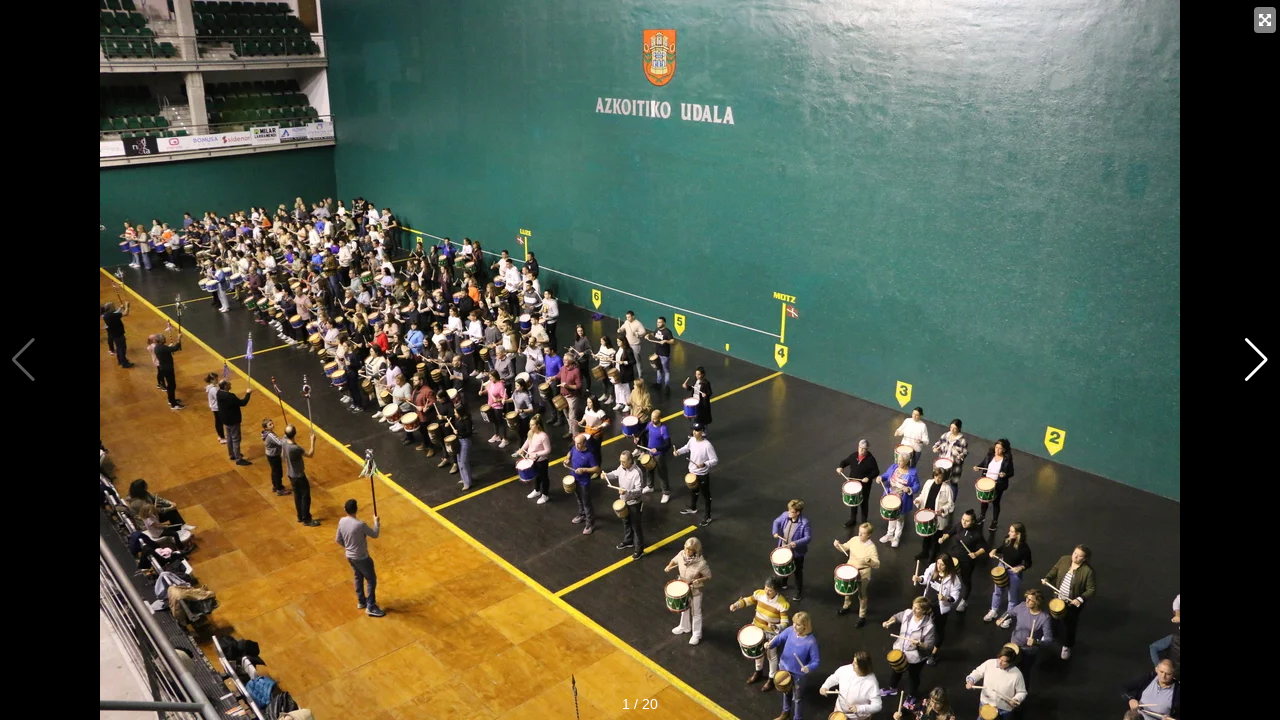

--- FILE ---
content_type: text/html; charset=UTF-8
request_url: https://cloud.tokimedia.eus/public/argazki-galeria/80002/embed
body_size: 3600
content:
<!DOCTYPE html>
<html lang="en">

<head>
    <meta charset="utf-8" />
    <title>Argazki galeria</title>
    <meta name="viewport" content="width=device-width, initial-scale=1, minimum-scale=1, maximum-scale=1" />

    <!-- Link Swiper CSS -->
    <link rel="stylesheet" href="https://cdn.jsdelivr.net/npm/swiper@11/swiper-bundle.min.css" />

    <link rel="stylesheet" href="https://cloud.tokimedia.eus/public/vendor/adminlte/vendor/font-awesome/css/font-awesome.min.css">

    <link rel="alternate" type="application/json+oembed" href="https://cloud.tokimedia.eus/public/bideo/80002/oembed" title="TokiCloud oEmbed JSON">

    <!-- Demo styles -->
    <style>
        html,
        body {
            position: relative;
            height: 100%;
        }

        body {
            background: #eee;
            font-family: Helvetica Neue, Helvetica, Arial, sans-serif;
            font-size: 14px;
            color: #000;
            margin: 0;
            padding: 0;
        }

        .swiper {
            width: 100%;
            height: 100%;
        }

        .swiper-slide {
            text-align: center;
            font-size: 18px;
            /*intelsat-2023*/
            /*background: #fff;*/
            display: flex;
            justify-content: center;
            align-items: center;
        }

        body {
            background: #000;
            color: #000;
        }

        .swiper {
            width: 100%;
            height: 300px;
            margin-left: auto;
            margin-right: auto;
        }

        .swiper-slide {
            background-size: cover;
            background-position: center;
        }

        .mySwiper2 {
            /*intelsat-2023*/
            /*height: 80%;
      width: 100%;*/
            /*height: auto;*/
            height: 100%;
            max-height: 100%;
            width: 100%;
        }

        .mySwiper {
            height: 20%;
            box-sizing: border-box;
            padding: 10px 0;
        }

        .mySwiper .swiper-slide {
            width: 25%;
            height: 100%;
            opacity: 0.4;
        }

        .mySwiper .swiper-slide-thumb-active {
            opacity: 1;
        }

        .swiper-slide img,
        .swiper-slide a {
            display: block;
            /*intelsat-2023*/
            width: 100%;
            /*height: 100%;
      object-fit: cover;*/
            /*intelsat-2024*/
            height: 100%;
            object-fit: contain;
        }

        .custom-hidden {

            display: none !important;
        }

        div#bideo-hizkuntza-aukerak {
            position: absolute;
            top: 0.5em;
            /*right: 1em;*/
            z-index: 19999;
            /*top:35%;*/
            right: 0%;
        }

        a.bideo-hizkuntza-aukera {
            box-shadow: 4px 4px 10px rgba(0, 0, 0, 1);
            background-color: rgba(255, 255, 255, .5) !important;
            border-color: white;
            font-size: 2vw;
            float: left;
            clear: both;
            margin-bottom: 10px !important;
            margin-left: 5px !important;
        }

        a.btn-primary {
            color: #fff;
            /*color: #000;*/
            background-color: #337ab7;
            border-color: #2e6da4;
        }

        a.btn {
            display: inline-block;
            /*padding: 6px 12px;*/
            padding: 2px 4px;
            margin-bottom: 0;
            font-size: 14px;
            font-weight: 400;
            line-height: 1.42857143;
            text-align: center;
            white-space: nowrap;
            vertical-align: middle;
            -ms-touch-action: manipulation;
            touch-action: manipulation;
            cursor: pointer;
            -webkit-user-select: none;
            -moz-user-select: none;
            -ms-user-select: none;
            user-select: none;
            background-image: none;
            border: 1px solid transparent;
            border-top-color: transparent;
            border-right-color: transparent;
            border-bottom-color: transparent;
            border-left-color: transparent;
            border-radius: 4px;
        }

        .swiper-pagination-fraction {

            color: #FFFFFF;
        }

        .swiper-zoom-container {
          position: relative; /* Necesario para posicionar el título */
        }

        .image-title {
          position: absolute;
          bottom: 30px; /* Ajusta la posición vertical */
          left: 0;
          right: 0;
          color: white;
          background-color: rgba(0, 0, 0, 0.6); /* Fondo semitransparente */
          padding: 10px 15px;
          text-align: center;
          font-size: 16px;
          z-index: 10; /* Asegura que el título esté encima de la imagen */
          pointer-events: none; /* Permite que el zoom funcione al tocar el título */
        }
    </style>
</head>

<body id="id_swiper_body" class="swiper-body">

    <div id="bideo-hizkuntza-aukerak">
        &nbsp;<a class="btn btn-primary bideo-hizkuntza-aukera" href="#" onclick="openFullscreen();"><i
                class="fa fa-arrows-alt" aria-hidden="true"></i></a>

            
    </div>


    <!-- Swiper -->

    <div id="id_swiper_main" style="--swiper-navigation-color: #fff; --swiper-pagination-color: #fff"
        class="swiper mySwiper2">
        <div class="swiper-wrapper">

            <div class="swiper-slide" lazy="true" >
          <div class="swiper-zoom-container">
            <img src="https://irudi.tokimedia.eus/TxcE4FgxlJALr1EtPW6NbwtRKhS0RF33fXfj1TCG6J8/aHR0cHM6Ly9jbG91ZC50b2tpbWVkaWEuZXVzL2QvemFyLzI1NjE3OF8xNjY3ODUxMjQ3LkpQRw.webp" loading="lazy" />
                        <!-- div class="swiper-lazy-preloader swiper-lazy-preloader-white"></div -->
          </div>
        </div>

      		

      

        

      
        <div class="swiper-slide" lazy="true" >
          <div class="swiper-zoom-container">
            <img src="https://irudi.tokimedia.eus/c_cAcBHBCY5XSdEFal_DLXAuss5Zy_SOnPbt5b68948/aHR0cHM6Ly9jbG91ZC50b2tpbWVkaWEuZXVzL2QvemFyLzI1NjE1OV8xNjY3ODUxMjM5LkpQRw.webp" loading="lazy" />
                        <!-- div class="swiper-lazy-preloader swiper-lazy-preloader-white"></div -->
          </div>
        </div>

      		

      

        

      
        <div class="swiper-slide" lazy="true" >
          <div class="swiper-zoom-container">
            <img src="https://irudi.tokimedia.eus/EFPFOpuxj5RT9OTgO2sxYuAGi8Sf_fo-2ZdHuIEMjV4/aHR0cHM6Ly9jbG91ZC50b2tpbWVkaWEuZXVzL2QvemFyLzI1NjE2MF8xNjY3ODUxMjM5LkpQRw.webp" loading="lazy" />
                        <!-- div class="swiper-lazy-preloader swiper-lazy-preloader-white"></div -->
          </div>
        </div>

      		

      

        

      
        <div class="swiper-slide" lazy="true" >
          <div class="swiper-zoom-container">
            <img src="https://irudi.tokimedia.eus/DYRZgE0eURr50sgsZAkdmgVJdTTDf2ksuu5sRJEUFI4/aHR0cHM6Ly9jbG91ZC50b2tpbWVkaWEuZXVzL2QvemFyLzI1NjE2MV8xNjY3ODUxMjQwLkpQRw.webp" loading="lazy" />
                        <!-- div class="swiper-lazy-preloader swiper-lazy-preloader-white"></div -->
          </div>
        </div>

      		

      

        

      
        <div class="swiper-slide" lazy="true" >
          <div class="swiper-zoom-container">
            <img src="https://irudi.tokimedia.eus/2K4sFwlCs-Mb_-NTYg9X1XhowlodbU_J99U2k4__Uk4/aHR0cHM6Ly9jbG91ZC50b2tpbWVkaWEuZXVzL2QvemFyLzI1NjE2Ml8xNjY3ODUxMjQwLkpQRw.webp" loading="lazy" />
                        <!-- div class="swiper-lazy-preloader swiper-lazy-preloader-white"></div -->
          </div>
        </div>

      		

      

        

      
        <div class="swiper-slide" lazy="true" >
          <div class="swiper-zoom-container">
            <img src="https://irudi.tokimedia.eus/ovrJV0H6Y06l0gBg0SP431DJug_UV1TvllWu-gCKrYE/aHR0cHM6Ly9jbG91ZC50b2tpbWVkaWEuZXVzL2QvemFyLzI1NjE2M18xNjY3ODUxMjQwLkpQRw.webp" loading="lazy" />
                        <!-- div class="swiper-lazy-preloader swiper-lazy-preloader-white"></div -->
          </div>
        </div>

      		

      

        

      
        <div class="swiper-slide" lazy="true" >
          <div class="swiper-zoom-container">
            <img src="https://irudi.tokimedia.eus/L6azuosmz8GfHAUy8ua6QwSsCTR5cSsZgoNoTD6k9RM/aHR0cHM6Ly9jbG91ZC50b2tpbWVkaWEuZXVzL2QvemFyLzI1NjE2NF8xNjY3ODUxMjQxLkpQRw.webp" loading="lazy" />
                        <!-- div class="swiper-lazy-preloader swiper-lazy-preloader-white"></div -->
          </div>
        </div>

      		

      

        

      
        <div class="swiper-slide" lazy="true" >
          <div class="swiper-zoom-container">
            <img src="https://irudi.tokimedia.eus/g-uQ6WSUkzqE49nz5-P23kK1UgCQGFqEvdn6z-MgB08/aHR0cHM6Ly9jbG91ZC50b2tpbWVkaWEuZXVzL2QvemFyLzI1NjE2NV8xNjY3ODUxMjQxLkpQRw.webp" loading="lazy" />
                        <!-- div class="swiper-lazy-preloader swiper-lazy-preloader-white"></div -->
          </div>
        </div>

      		

      

        

      
        <div class="swiper-slide" lazy="true" >
          <div class="swiper-zoom-container">
            <img src="https://irudi.tokimedia.eus/GRolJkCw4PtVeKdDTCDT_FWwygk4jFSQ-7WdW7FRnZU/aHR0cHM6Ly9jbG91ZC50b2tpbWVkaWEuZXVzL2QvemFyLzI1NjE2Nl8xNjY3ODUxMjQyLkpQRw.webp" loading="lazy" />
                        <!-- div class="swiper-lazy-preloader swiper-lazy-preloader-white"></div -->
          </div>
        </div>

      		

      

        

      
        <div class="swiper-slide" lazy="true" >
          <div class="swiper-zoom-container">
            <img src="https://irudi.tokimedia.eus/m_uaomevMyw6r6dJtOqMG_tthMXOf_GJQf1D80ATW_Q/aHR0cHM6Ly9jbG91ZC50b2tpbWVkaWEuZXVzL2QvemFyLzI1NjE2N18xNjY3ODUxMjQyLkpQRw.webp" loading="lazy" />
                        <!-- div class="swiper-lazy-preloader swiper-lazy-preloader-white"></div -->
          </div>
        </div>

      		

      

        

      
        <div class="swiper-slide" lazy="true" >
          <div class="swiper-zoom-container">
            <img src="https://irudi.tokimedia.eus/glxPuapdU8yfozBS4nNAtUq-CQMclZwtJtBJXsz-J44/aHR0cHM6Ly9jbG91ZC50b2tpbWVkaWEuZXVzL2QvemFyLzI1NjE2OF8xNjY3ODUxMjQzLkpQRw.webp" loading="lazy" />
                        <!-- div class="swiper-lazy-preloader swiper-lazy-preloader-white"></div -->
          </div>
        </div>

      		

      

        

      
        <div class="swiper-slide" lazy="true" >
          <div class="swiper-zoom-container">
            <img src="https://irudi.tokimedia.eus/g2u0I_LJMihZo4MQn5rhOaa1WSyDKQsnt93hWxad9aU/aHR0cHM6Ly9jbG91ZC50b2tpbWVkaWEuZXVzL2QvemFyLzI1NjE2OV8xNjY3ODUxMjQzLkpQRw.webp" loading="lazy" />
                        <!-- div class="swiper-lazy-preloader swiper-lazy-preloader-white"></div -->
          </div>
        </div>

      		

      

        

      
        <div class="swiper-slide" lazy="true" >
          <div class="swiper-zoom-container">
            <img src="https://irudi.tokimedia.eus/nvNMMwwpvgOFNEXkNdW5mHtGk4mvnZoOZOUtFAsldrI/aHR0cHM6Ly9jbG91ZC50b2tpbWVkaWEuZXVzL2QvemFyLzI1NjE3MF8xNjY3ODUxMjQ0LkpQRw.webp" loading="lazy" />
                        <!-- div class="swiper-lazy-preloader swiper-lazy-preloader-white"></div -->
          </div>
        </div>

      		

      

        

      
        <div class="swiper-slide" lazy="true" >
          <div class="swiper-zoom-container">
            <img src="https://irudi.tokimedia.eus/0y0WeKe71U6d_dHMX6JVwBPCJnmLydLYX3quQQiFwrQ/aHR0cHM6Ly9jbG91ZC50b2tpbWVkaWEuZXVzL2QvemFyLzI1NjE3MV8xNjY3ODUxMjQ0LkpQRw.webp" loading="lazy" />
                        <!-- div class="swiper-lazy-preloader swiper-lazy-preloader-white"></div -->
          </div>
        </div>

      		

      

        

      
        <div class="swiper-slide" lazy="true" >
          <div class="swiper-zoom-container">
            <img src="https://irudi.tokimedia.eus/Gn65LJwsytGLp4UbJWGoYIKa6Ve9pVSzZr2uqpZI_Ww/aHR0cHM6Ly9jbG91ZC50b2tpbWVkaWEuZXVzL2QvemFyLzI1NjE3Ml8xNjY3ODUxMjQ1LkpQRw.webp" loading="lazy" />
                        <!-- div class="swiper-lazy-preloader swiper-lazy-preloader-white"></div -->
          </div>
        </div>

      		

      

        

      
        <div class="swiper-slide" lazy="true" >
          <div class="swiper-zoom-container">
            <img src="https://irudi.tokimedia.eus/wETlEPo0wo3kS3gSneC22vve5Npfzjvlq4c3g5JzOCA/aHR0cHM6Ly9jbG91ZC50b2tpbWVkaWEuZXVzL2QvemFyLzI1NjE3M18xNjY3ODUxMjQ1LkpQRw.webp" loading="lazy" />
                        <!-- div class="swiper-lazy-preloader swiper-lazy-preloader-white"></div -->
          </div>
        </div>

      		

      

        

      
        <div class="swiper-slide" lazy="true" >
          <div class="swiper-zoom-container">
            <img src="https://irudi.tokimedia.eus/7Oy9xxK69nI1pO5qvL0dgB1eAhpVoEE3eB7sRgopXFY/aHR0cHM6Ly9jbG91ZC50b2tpbWVkaWEuZXVzL2QvemFyLzI1NjE3NF8xNjY3ODUxMjQ2LkpQRw.webp" loading="lazy" />
                        <!-- div class="swiper-lazy-preloader swiper-lazy-preloader-white"></div -->
          </div>
        </div>

      		

      

        

      
        <div class="swiper-slide" lazy="true" >
          <div class="swiper-zoom-container">
            <img src="https://irudi.tokimedia.eus/S0nqZ6aQhiu5RMgigpAs79YP7KXowfbh6Tz1w6AoaSI/aHR0cHM6Ly9jbG91ZC50b2tpbWVkaWEuZXVzL2QvemFyLzI1NjE3NV8xNjY3ODUxMjQ2LkpQRw.webp" loading="lazy" />
                        <!-- div class="swiper-lazy-preloader swiper-lazy-preloader-white"></div -->
          </div>
        </div>

      		

      

        

      
        <div class="swiper-slide" lazy="true" >
          <div class="swiper-zoom-container">
            <img src="https://irudi.tokimedia.eus/7SAzSOyJRucz3cD-eIjQjP-NWVcTBwFPvIVXkZrrGwE/aHR0cHM6Ly9jbG91ZC50b2tpbWVkaWEuZXVzL2QvemFyLzI1NjE3Nl8xNjY3ODUxMjQ3LkpQRw.webp" loading="lazy" />
                        <!-- div class="swiper-lazy-preloader swiper-lazy-preloader-white"></div -->
          </div>
        </div>

      		

      

        

      
        <div class="swiper-slide" lazy="true" >
          <div class="swiper-zoom-container">
            <img src="https://irudi.tokimedia.eus/iuUvl_2deb5cvCZy0hS3SjfPRsCTXnY8Gf-zWcCT1vE/aHR0cHM6Ly9jbG91ZC50b2tpbWVkaWEuZXVzL2QvemFyLzI1NjE3N18xNjY3ODUxMjQ3LkpQRw.webp" loading="lazy" />
                        <!-- div class="swiper-lazy-preloader swiper-lazy-preloader-white"></div -->
          </div>
        </div>

      		

      

        

        </div>
        <div class="swiper-button-next"></div>
        <div class="swiper-button-prev"></div>
        <div class="swiper-pagination"></div>
    </div>



    <!-- Swiper JS -->
    <script src="https://cdn.jsdelivr.net/npm/swiper@11/swiper-bundle.min.js"></script>

    <!-- Initialize Swiper -->
    <script>
        var is_fullScreen = false;

        

        var swiper2 = new Swiper(".mySwiper2", {
            zoom: { // ¡Directamente usa la opción zoom!
                maxRatio: 8,
                minRatio: 1,
            },
            loop: false,
            preloadImages: false,   // ← desactivar precarga automática
            lazy: {
                loadPrevNext: true,   // carga la anterior y la siguiente
                loadPrevNextAmount: 1 // solo 1 a cada lado
            },
            virtual: {
                enabled: true,
            },
            spaceBetween: 10,
            pagination: {
                el: ".swiper-pagination",
                type: "fraction",
            },
            navigation: {
                nextEl: ".swiper-button-next",
                prevEl: ".swiper-button-prev",
            }
            /**/
        });

        const el = document.getElementById("id_swiper_body");
        el.addEventListener("fullscreenchange", fullscreenchanged);

        //contextmenu deshabilitatu
        document.getElementById('id_swiper_body').addEventListener('contextmenu', function(e) {
            e.preventDefault();
        });

        function downloadImg() {
            const imgElement = document.querySelector(".mySwiper2 .swiper-slide-visible img");
            //console.log("imgElement =", imgElement );
            const imageUrl = imgElement.getAttribute('src');
            //console.log("imageUrl:", imageUrl )
            //const currentIndex = swiper2.activeIndex;
            //const currentSlide = swiper2.slides[currentIndex];
            //const imgElement = currentSlide.querySelector('img');
            //const imageUrl = imgElement.getAttribute('src');
            window.parent.postMessage({
                action: "toImgDownload",
                sindex: swiper2.activeIndex,
                imageUrl: imageUrl,
                src: window.location.href
            }, "*");
        }

        function openFullscreen() {
            window.parent.postMessage({
                action: "tofullscreen",
                sindex: swiper2.activeIndex,
                src: window.location.href
            }, "*");

            //var elem = document.getElementById("id_swiper_main");
            var elem = document.getElementById("id_swiper_body");

            if (is_fullScreen) {

                //is_fullScreen=false;

                closeFullscreen(elem);


            } else {

                //is_fullScreen=true;



                if (elem.requestFullscreen) {
                    elem.requestFullscreen();
                } else if (elem.webkitRequestFullscreen) {
                    /* Safari */
                    elem.webkitRequestFullscreen();
                } else if (elem.msRequestFullscreen) {
                    /* IE11 */
                    elem.msRequestFullscreen();
                }

            }
        }

        function closeFullscreen(elem) {

            if (document.exitFullscreen) {
                document.exitFullscreen();
            } else if (document.webkitExitFullscreen) {
                /* Safari */
                document.webkitExitFullscreen();
            } else if (document.msExitFullscreen) {
                /* IE11 */
                document.msExitFullscreen();
            }
        }

        function fullscreenchanged(event) {
            // document.fullscreenElement will point to the element that
            // is in fullscreen mode if there is one. If not, the value
            // of the property is null.
            if (document.fullscreenElement) {
                /*console.log(
                  `Element: ${document.fullscreenElement.id} entered fullscreen mode.`,
                );*/

                is_fullScreen = true;

            } else {
                //console.log("Leaving fullscreen mode.");

                is_fullScreen = false;
            }
        }
    </script>
</body>

</html>
